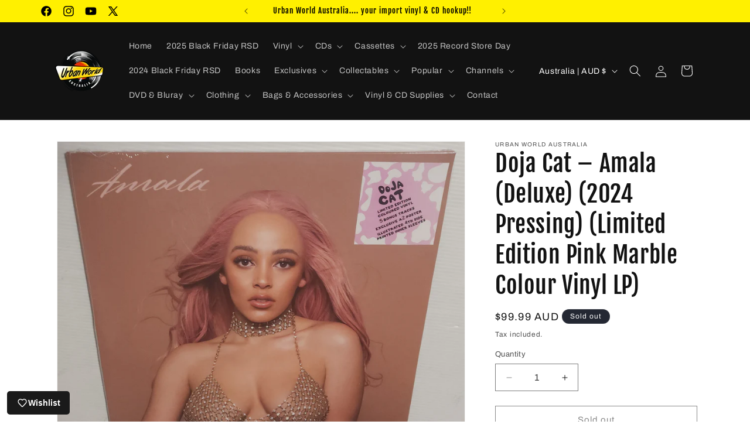

--- FILE ---
content_type: text/html; charset=UTF-8
request_url: https://pre.bossapps.co/api/js/urbanworldau.myshopify.com/variants
body_size: 1422
content:
{"44109120209091SP":"1988559043","44109120209091":"no","44109152518339SP":"1988690115","44109152518339":"yes","44080236593347SP":"1988788419","44080236593347":"yes","44055525195971SP":"1988788419","44055525195971":"yes","43946894229699SP":"1989247171","43946894229699":"no","43986048385219SP":"1989247171","43986048385219":"yes","43775543214275SP":"1989247171","43775543214275":"yes","43775542591683SP":"1989247171","43775542591683":"yes","43683620683971SP":"1989247171","43683620683971":"yes","43795007242435SP":"1989247171","43795007242435":"yes","43919698854083SP":"1989247171","43919698854083":"yes","43708934750403SP":"1989247171","43708934750403":"yes","43919644033219SP":"1989247171","43919644033219":"yes","43683606659267SP":"1989247171","43683606659267":"yes","43805006004419SP":"1989247171","43805006004419":"yes","43709016637635SP":"1989247171","43709016637635":"no","43664907272387SP":"1989247171","43664907272387":"yes","43683600171203SP":"1989247171","43683600171203":"yes","44029550788803SP":"1989247171","44029550788803":"yes","43986941968579SP":"1989247171","43986941968579":"yes","44002367209667SP":"1989247171","44002367209667":"yes","44109415678147SP":"1989279939","44109415678147":"yes","44117119566019SP":"1991803075","44117119566019":"yes","44184348098755SP":"2014806211","44184348098755":"yes","44190186176707SP":"2016280771","44190186176707":"yes","44236609093827SP":"2026602691","44236609093827":"yes","44236610764995SP":"2026635459","44236610764995":"yes","44293377360067SP":"2042757315","44293377360067":"yes","44293401477315SP":"2042855619","44293401477315":"yes","44325276745923SP":"2057273539","44325276745923":"yes","44341758951619SP":"2117238979","44341758951619":"yes","44382786388163SP":"2128445635","44382786388163":"yes","44434168053955SP":"2132771011","44434168053955":"yes","44454333481155SP":"2138439875","44454333481155":"yes","44454204539075SP":"2138439875","44454204539075":"yes","44472472076483SP":"2140963011","44472472076483":"yes","44472473714883SP":"2140995779","44472473714883":"yes","44472486887619SP":"2141061315","44472486887619":"yes","44484485578947SP":"2159739075","44484485578947":"yes","44487052722371SP":"2161082563","44487052722371":"yes","44487059341507SP":"2161115331","44487059341507":"yes","44489712402627SP":"2180120771","44489712402627":"yes","44489714368707SP":"2180153539","44489714368707":"yes","44493022593219SP":"2180481219","44493022593219":"no","44493079642307SP":"2180481219","44493079642307":"yes","44489717514435SP":"2180546755","44489717514435":"yes","44489713287363SP":"2180579523","44489713287363":"yes","43683624911043SP":"2180841667","43683624911043":"yes","44501797830851SP":"2181497027","44501797830851":"yes","44501876310211SP":"2181595331","44501876310211":"yes","44501897511107SP":"2181628099","44501897511107":"yes","44501900689603SP":"2181628099","44501900689603":"yes","44516891295939SP":"2183102659","44516891295939":"yes","44518602932419SP":"2183233731","44518602932419":"yes","44841177972931SP":"2186215619","44841177972931":"yes","44841180856515SP":"2186215619","44841180856515":"yes","44841177710787SP":"2186215619","44841177710787":"yes","44843288002755SP":"2186510531","44843288002755":"yes","44843296456899SP":"2186543299","44843296456899":"yes","44843297505475SP":"2186543299","44843297505475":"yes","44849473650883SP":"2187133123","44849473650883":"yes","44849471619267SP":"2187165891","44849471619267":"yes","44849466081475SP":"2187198659","44849466081475":"yes","44849470505155SP":"2187198659","44849470505155":"yes","44849477288131SP":"2187231427","44849477288131":"yes","44849476468931SP":"2187362499","44849476468931":"yes","44361065038019SP":"2321318083","44361065038019":"yes","44964263297219SP":"2326397123","44964263297219":"yes","44989518217411SP":"2326593731","44989518217411":"yes","44989518250179SP":"2326593731","44989518250179":"yes","45006659289283SP":"2466021571","45006659289283":"yes","45006663483587SP":"2466054339","45006663483587":"yes","45006664073411SP":"2466087107","45006664073411":"yes","45006665580739SP":"2466087107","45006665580739":"yes","45006665613507SP":"2466119875","45006665613507":"yes","45006669283523SP":"2466152643","45006669283523":"yes","45006659256515SP":"2466185411","45006659256515":"yes","45031208485059SP":"2467561667","45031208485059":"yes","45045798371523SP":"2469691587","45045798371523":"yes","45045823996099SP":"2469724355","45045823996099":"yes","45045849751747SP":"2469757123","45045849751747":"yes","45045857452227SP":"2469789891","45045857452227":"yes","45045861744835SP":"2469822659","45045861744835":"yes","45045867413699SP":"2469888195","45045867413699":"yes","45045872820419SP":"2469920963","45045872820419":"yes","45060305060035SP":"2470314179","45060305060035":"yes","45060338942147SP":"2470346947","45060338942147":"yes","45060340547779SP":"2470379715","45060340547779":"yes"}